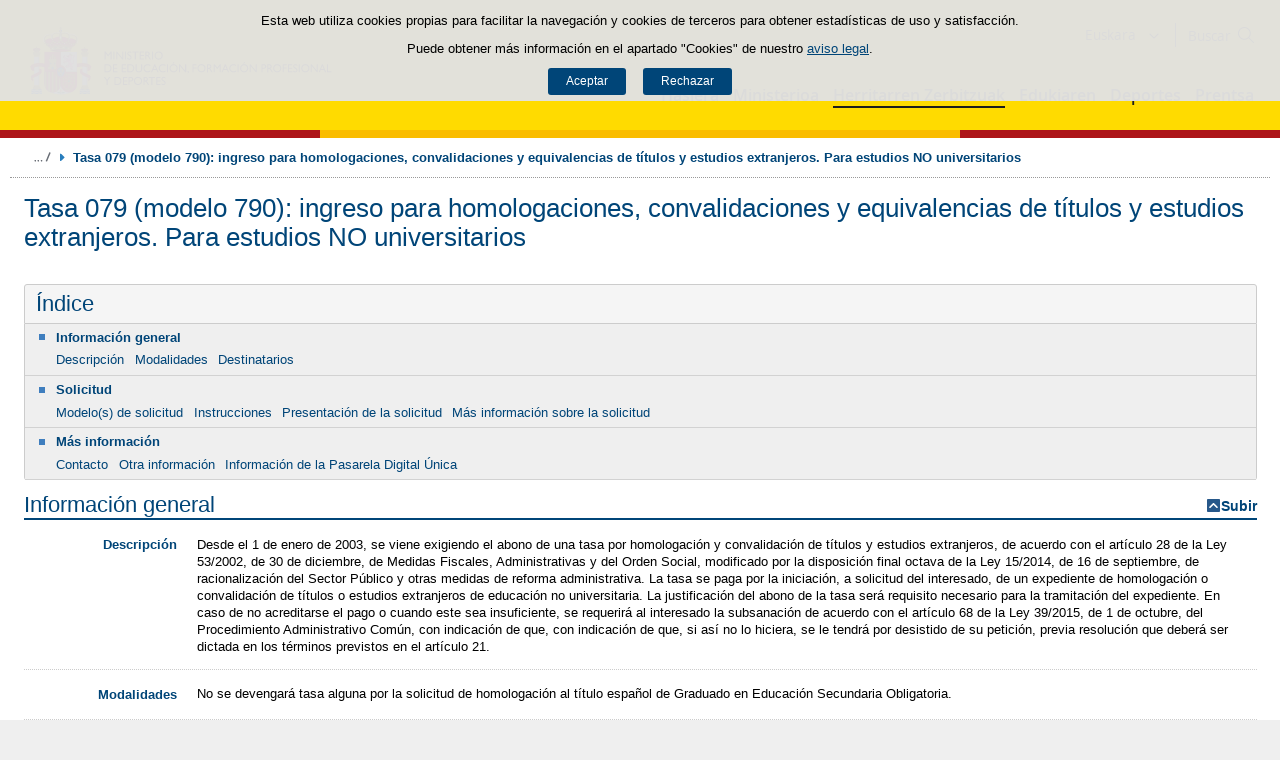

--- FILE ---
content_type: text/html;charset=UTF-8
request_url: https://www.educacionfpydeportes.gob.es/eu/servicios-al-ciudadano/catalogo/general/0/tasa-790-079-ingreso.html
body_size: 15316
content:

<!DOCTYPE html>
<html lang="eu">
	<head>
		

		<script id="head-gtm-cod">
			var codigosGTM = ["GTM-5NGDFBR","GTM-TCXGJB3","GTM-TMDZ6N6"];
						var publicInstance = true;
		</script>
		

		<title>tasa-790-079-ingreso | Ministerio de Educación, Formación Profesional y Deportes</title>

		<meta http-equiv="Content-Type" content="text/html; charset=UTF-8">
		<meta http-equiv="X-UA-Compatible" content="IE=edge" />
		
		<meta name="description" content="">
		<meta name="keywords" content="">
		<meta name="viewport" content="width=device-width, initial-scale=1.0">

		<!-- INICIO - Tarjetas de RRSS -->
		<meta property="og:type" content="website" />
		<meta property="og:title" content="tasa-790-079-ingreso" />
		<meta property="og:description" content="" />
		<meta name="twitter:card" content="summary_large_image" />
		<!-- FIN - Tarjetas RRSS -->

		 	<script>var mag_edit_Mode = false;</script>

			<link rel="stylesheet" href="/eu/.resources/templating/base/css/estructura~2025-12-12-09-05-52-000~cache.css" media="all" />
			<link rel="stylesheet" href="/eu/.resources/templating/tipografias~2025-11-03-08-40-24-000~cache.css" media="all" />
			<link rel="stylesheet" href="/eu/.resources/templating/base/css/contenido~2025-11-03-08-40-10-000~cache.css" media="all" />
			<link rel="stylesheet" href="/eu/.resources/templating/base/css/colorbox~2025-11-03-08-40-10-000~cache.css" media="all" />
			<link rel="stylesheet" href="/eu/.resources/templating/base/css/portada~2025-11-03-08-40-10-000~cache.css" media="all" />
			<link rel="stylesheet" href="/eu/.resources/templating/base/css/jquery-ui.structure.min~2025-11-03-08-40-10-000~cache.css" media="all" />
			<link rel="stylesheet" href="/eu/.resources/templating/base/css/jquery-ui.theme.min~2025-11-03-08-40-10-000~cache.css" media="all" />
			<link rel="stylesheet" href="/eu/.resources/templating/base/css/jquery-ui.min~2025-11-03-08-40-10-000~cache.css" media="all" />

			<script src="/eu/.resources/templating/base/js/jquery.min~2025-11-03-08-40-12-000~cache.js"></script>
			<script src="/eu/.resources/templating/base/js/responsive~2025-12-12-09-05-52-000~cache.js"></script>
			<script src="/eu/.resources/templating/base/js/jstarget~2025-11-03-08-40-12-000~cache.js"></script>
			<script src="/eu/.resources/templating/base/js/jquery.colorbox~2025-11-03-08-40-12-000~cache.js"></script>
			<script src="/eu/.resources/templating/base/js/jquery.slides.min~2025-11-03-08-40-12-000~cache.js"></script>
			<script src="/eu/.resources/templating/base/js/slides~2025-11-03-08-40-12-000~cache.js"></script>
			<script src="/eu/.resources/templating/base/js/datepicker~2025-11-03-08-40-12-000~cache.js"></script>
			<script src="/eu/.resources/templating/base/js/jquery-ui.min~2025-11-03-08-40-12-000~cache.js"></script>
			<script src="/eu/.resources/templating/base/js/forms~2025-11-03-08-40-12-000~cache.js"></script>
			<script src="/eu/.resources/templating/base/js/lib~2025-11-03-08-40-12-000~cache.js"></script>
			<script src="/eu/.resources/templating/base/js/js.cookie~2025-11-03-08-40-12-000~cache.js"></script>
			<script src="/eu/.resources/templating/base/js/gestion-cookies~2025-11-03-08-40-12-000~cache.js"></script>
			<script src="/eu/.resources/templating/base/js/csld~2025-11-03-08-40-12-000~cache.js"></script>
			<script src="/eu/.resources/templating/base/js/videos~2025-11-03-08-40-12-000~cache.js"></script>
			<script src="/eu/.resources/templating/base/js/educaptcha~2025-12-12-09-05-52-000~cache.js"></script>
			<script src="/eu/.resources/templating/mefp/js/cabecera~2025-12-03-09-53-22-000~cache.js"></script>

			<link rel="stylesheet" href="/eu/.resources/templating/mefp/css/tema~2025-12-03-09-53-22-000~cache.css" media="all" />
			<script src="https://foq.youreurope.europa.eu/widget/sdg-foq-widget.js"></script>

		
		

		<script async="async" src="https://insuit.net/i4tservice/insuit-app.js"></script>

		
		<!--[if lt IE 9]>
		<script>
			document.createElement("nav");
			document.createElement("header");
			document.createElement("footer");
		</script>
		<![endif]-->
	</head>
	<!--[if lte IE 7]><body class="ie7"><![endif]-->
	<!--[if lte IE 8]><body class="ie8"><![endif]-->
	<!--[if !IE]><!--><body><!--<![endif]-->

			<div class="alertaModal" role="alertdialog" aria-label="Política de cookies">
				<div class="msg cookies oculto">
					<p>Esta web utiliza cookies propias para facilitar la navegación y cookies de terceros para obtener estadísticas de uso y satisfacción.</p>
					<p>Puede obtener más información en el apartado "Cookies" de nuestro <a rel="external" href="/eu/comunes/aviso-legal.html#cookies">aviso legal</a>.</p>
					<div>
						<button type="button" id="aceptaCookies" value="Aceptar">Aceptar</button>
						<button type="button" id="rechazaCookies" value="Aceptar">Rechazar</button>
					</div>
				</div>
			</div>
		<a href="#contenedor" class="skip-link" tabindex="1">Saltar al contenido</a>
		<div id="fondo"	class=" pie-completo">
			<header>






<div id="cabecera">
	<div class="ccabecera mefp">
		<div class="logos">
			<a id="escudo" href="https://www.educacionyfp.gob.es">
				<img title="Ministerio de Educación, Formación Profesional y Deportes" alt="Escudo del Ministerio" src="/.resources/templating/mefp/img/cabecera/MEFPD.svg">
			</a>
		</div>
		<div class="lt-dcha">
			<div id="opciones">
				<div class="capa-fondo"></div>
				<div class="elementos">
					<div class="idiomas clearfix dsp-c" role="navigation" aria-label="Selector de idiomas">
														<button type="button" value="Euskara" class="dsp-b btnIdioma" id="desplegable-idiomas" aria-haspopup="listbox" aria-expanded="false">
									<span class="current-language">Euskara</span>
								</button>

						<ul class="clearfix dsp-d" role="listbox" arialabelledby="desplegable-idiomas" hidden>
							<li class="primero" role="option" > <a href="/servicios-al-ciudadano/catalogo/general/0/tasa-790-079-ingreso.html"> <span>Castellano</span> </a> </li>
							<li role="option" > <a href="/ca/servicios-al-ciudadano/catalogo/general/0/tasa-790-079-ingreso.html"> <span>Català</span> </a> </li>
							<li role="option" > <a href="/gl/servicios-al-ciudadano/catalogo/general/0/tasa-790-079-ingreso.html"> <span>Galego</span> </a> </li>
							<li class="actual" role="option" aria-selected="true"> <span>Euskara</span> </li>
							<li role="option" > <a href="/va/servicios-al-ciudadano/catalogo/general/0/tasa-790-079-ingreso.html"> <span>Valencià</span> </a> </li>
							<li role="option" > <a href="/en/servicios-al-ciudadano/catalogo/general/0/tasa-790-079-ingreso.html"> <span>English</span> </a> </li>
						</ul>
					</div>

					<div id="buscador">
						<form class="external" action="//cse.google.com/cse" id="cse-search-box" target="_blank">
							<fieldset>
								<legend class="ns">Campos de búsqueda</legend>
								<input type="hidden" name="cx" value="006043202724820927248:fcyukggtlgc ">
								<button type="button" class="btnBuscador" aria-label="Cerrar buscador"></button>
								<label for="campotexto">Buscador</label>
								<input id="campotexto" class="campotexto" placeholder="Buscar" type="text" name="q">
								<input value="" class="botonbuscar" id="boton_buscar" type="submit" aria-label="Buscar">
							</fieldset>
						</form>
					</div>
				</div>
			</div>	
			<div id="navegacion">
			    <a href="#" id="btnMenu">
					<span>Menú</span>
				</a>
				<div class="global">
					<div class="encabezado">
						<div class="idiomas clearfix dsp-c" role="navigation" aria-label="Selector de idiomas">
														<button type="button" value="Euskara" class="dsp-b btnIdioma" id="desplegable-idiomas" aria-haspopup="listbox" aria-expanded="false">
									<span class="current-language">Euskara</span>
								</button>

						<ul class="clearfix dsp-d" role="listbox" arialabelledby="desplegable-idiomas" hidden>
							<li class="primero" role="option" > <a href="/servicios-al-ciudadano/catalogo/general/0/tasa-790-079-ingreso.html"> <span>Castellano</span> </a> </li>
							<li role="option" > <a href="/ca/servicios-al-ciudadano/catalogo/general/0/tasa-790-079-ingreso.html"> <span>Català</span> </a> </li>
							<li role="option" > <a href="/gl/servicios-al-ciudadano/catalogo/general/0/tasa-790-079-ingreso.html"> <span>Galego</span> </a> </li>
							<li class="actual" role="option" aria-selected="true"> <span>Euskara</span> </li>
							<li role="option" > <a href="/va/servicios-al-ciudadano/catalogo/general/0/tasa-790-079-ingreso.html"> <span>Valencià</span> </a> </li>
							<li role="option" > <a href="/en/servicios-al-ciudadano/catalogo/general/0/tasa-790-079-ingreso.html"> <span>English</span> </a> </li>
						</ul>
					</div>

						<span class="cerrar">Cerrar</span>
					</div>
					<nav id="menu-superior" class="clearfix">
<ul class="dsp-d"><li><a href="/eu/portada.html" >Hasiera </a></li><li class="abierto"><a href="/eu/ministerio.html" >Ministerioa </a><ul><li><a href="/eu/ministerio/la-ministra.html" >La ministra </a></li><li><a href="/eu/ministerio/funciones-y-competencias.html" >Zereginak eta eskumenak </a></li><li class="abierto"><a href="/eu/ministerio/organigrama.html" >Organigrama </a><ul><li class="abierto"><a href="/eu/ministerio/organigrama/ministra.html" >Ministra de Educaci&oacute;n, Formaci&oacute;n Profesional y Deportes </a><ul><li><a href="/eu/ministerio/organigrama/ministra/gabinete-ministra.html" >Gabinete de la Ministra </a></li><li class="abierto"><a href="/eu/ministerio/organigrama/ministra/secretaria-estado-educacion.html" >Secretar&iacute;a de Estado de Educaci&oacute;n y Formaci&oacute;n Profesional </a><ul><li><a href="/eu/ministerio/organigrama/ministra/secretaria-estado-educacion/dg-evaluacion-cooperacion-territorial.html" >Direcci&oacute;n General de Evaluaci&oacute;n y Cooperaci&oacute;n Territorial </a></li><li><a href="/eu/ministerio/organigrama/ministra/secretaria-estado-educacion/dg-planificacion-gestion-educativa.html" >Direcci&oacute;n General de Planificaci&oacute;n y Gesti&oacute;n Educativa </a></li></ul></li><li><a href="https://www.csd.gob.es/test.php/es/csd/organizacion/estructura-y-equipo-directivo">Consejo Superior de Deportes </a></li><li class="abierto"><a href="/eu/ministerio/organigrama/ministra/sg-formacion-profesional.html" >Secretar&iacute;a General de Formaci&oacute;n Profesional </a><ul><li><a href="/eu/ministerio/organigrama/ministra/sg-formacion-profesional/dg-planificacion-innovacion-gestion-fp.html" >Direcci&oacute;n General de Planificaci&oacute;n, Innovaci&oacute;n y Gesti&oacute;n de la Formaci&oacute;n Profesional </a></li><li><a href="/eu/ministerio/organigrama/ministra/sg-formacion-profesional/subdirecciones-generales.html" >Subdirecciones Generales y otras unidades dependientes </a></li></ul></li><li class="abierto"><a href="/eu/ministerio/organigrama/ministra/subsecretaria.html" >Subsecretar&iacute;a </a><ul><li><a href="/eu/ministerio/organigrama/ministra/subsecretaria/secretaria-general-tecnica.html" >Secretar&iacute;a General T&eacute;cnica </a></li><li><a href="/eu/ministerio/organigrama/ministra/subsecretaria/subdirecciones-generales.html" >Subdirecciones generales y otras unidades dependientes </a></li></ul></li><li><a href="/eu/ministerio/organigrama/ministra/organismos.html" >&Oacute;rganos colegiados </a></li></ul></li></ul></li><li><a href="/eu/mc/igualdad.html" rel="external">Genero berdintasuna </a></li><li><a href="/eu/contenidos/ba/actividad-internacional/oficinas-centro-exterior.html">Acci&oacute;n educativa en el exterior </a></li></ul></li><li class="abierto miga"><a href="/eu/servicios-al-ciudadano.html" >Herritarren Zerbitzuak </a><ul><li class="abierto"><a href="/eu/servicios-al-ciudadano/atencion-ciudadano.html" >Atenci&oacute;n a la ciudadan&iacute;a </a><ul><li><a href="/eu/servicios-al-ciudadano/atencion-ciudadano/retirada-credenciales.html" >Retirada de credenciales de homologaci&oacute;n y convalidaci&oacute;n de t&iacute;tulos y estudios extranjeros no universitarios </a></li></ul></li><li><a href="/eu/servicios-al-ciudadano/informacion-administrativa.html" > Informazio administratiboa </a></li><li class="abierto"><a href="/eu/servicios-al-ciudadano/proteccion-datos.html" >Datuen babesa </a><ul><li><a href="/eu/servicios-al-ciudadano/proteccion-datos/normativa.html" >Normativa </a></li></ul></li><li class="abierto miga"><a href="/eu/servicios-al-ciudadano/catalogo.html" >Zerbitzuen katalogoa </a><ul><li class="abierto"><a href="/eu/servicios-al-ciudadano/catalogo/empleo-publico.html" >Empleo p&uacute;blico </a><ul><li class="abierto"><a href="/eu/servicios-al-ciudadano/catalogo/empleo-publico/oposiciones-y-ofertas-empleo-temporal.html" >Ofertas de empleo p&uacute;blico </a><ul><li><a href="/eu/servicios-al-ciudadano/catalogo/empleo-publico/oposiciones-y-ofertas-empleo-temporal/ofertas-empleo-fijo.html" >Oposiciones </a></li><li><a href="/eu/servicios-al-ciudadano/catalogo/empleo-publico/oposiciones-y-ofertas-empleo-temporal/ofertas-empleo-temporal.html" >Ofertas de empleo p&uacute;blico temporal </a></li></ul></li><li class="abierto"><a href="/eu/servicios-al-ciudadano/catalogo/empleo-publico/concursos-para-funcionarios-y-laborales-fijos.html" >Concursos para funcionarios y personal laboral fijo o indefinido </a><ul><li><a href="/eu/servicios-al-ciudadano/catalogo/empleo-publico/concursos-para-funcionarios-y-laborales-fijos/funcionarios-docentes-ensenanzas-no-universitarias.html" >Funcionarios docentes de ense&ntilde;anzas no universitarias </a></li><li><a href="/eu/servicios-al-ciudadano/catalogo/empleo-publico/concursos-para-funcionarios-y-laborales-fijos/profesores-religion.html" >Acceso a destino con car&aacute;cter definitivo por los profesores que imparten la ense&ntilde;anza de la religi&oacute;n, contratados con car&aacute;cter indefinido por el Ministerio </a></li><li><a href="/eu/servicios-al-ciudadano/catalogo/empleo-publico/concursos-para-funcionarios-y-laborales-fijos/concursos-funcionarios-general-especifico.html" >Concursos de traslados para personal funcionario. General y espec&iacute;fico </a></li></ul></li><li class="abierto"><a href="/eu/servicios-al-ciudadano/catalogo/empleo-publico/convocatoria-libre-designacion.html" >Convocatorias por libre designaci&oacute;n de puestos </a><ul><li><a href="/eu/servicios-al-ciudadano/catalogo/empleo-publico/convocatoria-libre-designacion/convocatoria-libre-designacion-personal-directivo.html" >Convocatorias por libre designaci&oacute;n de puestos de personal directivo  </a></li></ul></li></ul></li><li class="abierto"><a href="/eu/servicios-al-ciudadano/catalogo/estudiantes.html" >Para estudiantes </a><ul><li class="abierto"><a href="/eu/servicios-al-ciudadano/catalogo/estudiantes/becas-ayudas.html" >Becas y ayudas </a><ul><li><a href="/eu/servicios-al-ciudadano/catalogo/estudiantes/becas-ayudas/para-estudiar.html" >Para estudiar </a></li><li><a href="/eu/servicios-al-ciudadano/catalogo/estudiantes/becas-ayudas/extraescolares.html" >Actividades extraescolares </a></li><li><a href="/eu/servicios-al-ciudadano/catalogo/estudiantes/becas-ayudas/practicas-empresas-organismos.html" >Pr&aacute;cticas formativas en empresas y organismos </a></li></ul></li><li class="abierto"><a href="/eu/servicios-al-ciudadano/catalogo/estudiantes/admision-matriculacion-pruebas-acceso.html" >Admisi&oacute;n, matriculaci&oacute;n y pruebas de acceso </a><ul><li><a href="/eu/servicios-al-ciudadano/catalogo/estudiantes/admision-matriculacion-pruebas-acceso/admision-en-centros-en-exterior.html" >Admisi&oacute;n y matriculaci&oacute;n de alumnos/as en los Centros de Titularidad del Estado Espa&ntilde;ol en el exterior </a></li><li><a href="/eu/servicios-al-ciudadano/catalogo/estudiantes/admision-matriculacion-pruebas-acceso/admision-alunmos-fp-ceuta-melilla-cidead.html" >Admisi&oacute;n de alumnos/as para estudios de Formaci&oacute;n Profesional en los centros p&uacute;blicos de las ciudades de Ceuta y Melilla, as&iacute; como en el CIDEAD </a></li><li><a href="/eu/servicios-al-ciudadano/catalogo/estudiantes/admision-matriculacion-pruebas-acceso/pruebas-acceso-fp.html" >Pruebas de acceso a ciclos formativos de grado medio y grado superior en el &aacute;mbito de gesti&oacute;n del Ministerio de Educaci&oacute;n, Formaci&oacute;n Profesional y Deportes </a></li><li><a href="/eu/servicios-al-ciudadano/catalogo/estudiantes/admision-matriculacion-pruebas-acceso/adscripcion-alumnos-ceuta.html" >Adscripci&oacute;n de alumnos/as en los centros p&uacute;blicos y privados concertados de la ciudad de Ceuta </a></li><li><a href="/eu/servicios-al-ciudadano/catalogo/estudiantes/admision-matriculacion-pruebas-acceso/prueba-libre-bachiller.html" >Prueba libre para la obtenci&oacute;n del t&iacute;tulo de Bachillerato </a></li></ul></li><li><a href="/eu/servicios-al-ciudadano/catalogo/estudiantes/donde-estudiar.html" >D&oacute;nde estudiar </a></li><li class="abierto"><a href="/eu/servicios-al-ciudadano/catalogo/estudiantes/premios.html" >Premios </a><ul><li><a href="/eu/servicios-al-ciudadano/catalogo/estudiantes/premios/no-universitarios.html" >No universitarios </a></li></ul></li></ul></li><li class="abierto"><a href="/eu/servicios-al-ciudadano/catalogo/profesorado.html" >Para profesorado, investigadores y titulados </a><ul><li class="abierto"><a href="/eu/servicios-al-ciudadano/catalogo/profesorado/profesorado-no-universitario.html" >Profesorado de ense&ntilde;anzas no universitarias </a><ul><li><a href="/eu/servicios-al-ciudadano/catalogo/profesorado/profesorado-no-universitario/becas-ayudas.html" >Becas y ayudas </a></li><li><a href="/eu/servicios-al-ciudadano/catalogo/profesorado/profesorado-no-universitario/concursos-de-traslados.html" >Concursos de traslados y m&eacute;ritos de funcionarios docentes de ense&ntilde;anzas no universitarias </a></li><li><a href="/eu/servicios-al-ciudadano/catalogo/profesorado/profesorado-no-universitario/cursos-y-jornadas.html" >Cursos y jornadas </a></li><li><a href="/eu/servicios-al-ciudadano/catalogo/profesorado/profesorado-no-universitario/registro-actividades-formacion.html" >Reconocimiento, registro de actividades de formaci&oacute;n y consolidaci&oacute;n complemento espec&iacute;fico directores/as de centros docentes p&uacute;blicos </a></li><li><a href="/eu/servicios-al-ciudadano/catalogo/profesorado/profesorado-no-universitario/premios.html" >Premios </a></li><li><a href="/eu/servicios-al-ciudadano/catalogo/profesorado/profesorado-no-universitario/reconocimiento-servicios-previos.html" >Solicitud de Reconocimiento de Servicios Previos (Anexo I), Servicios Prestados, Trienios y Sexenios </a></li></ul></li><li class="abierto"><a href="/eu/servicios-al-ciudadano/catalogo/profesorado/profesorado-universitario.html" >Profesorado de ense&ntilde;anzas universitarias, investigadores y con titulaci&oacute;n universitaria </a><ul><li><a href="/eu/servicios-al-ciudadano/catalogo/profesorado/profesorado-universitario/becas-ayudas.html" >Becas y ayudas </a></li><li><a href="/eu/servicios-al-ciudadano/catalogo/profesorado/profesorado-universitario/sexenios.html" >Sexenios </a></li></ul></li><li class="abierto"><a href="/eu/servicios-al-ciudadano/catalogo/profesorado/convocatorias-para-el-extranjero.html" >Convocatorias para espa&ntilde;oles en el extranjero </a><ul><li><a href="/eu/servicios-al-ciudadano/catalogo/profesorado/convocatorias-para-el-extranjero/becas-investigacion-profesores-de-frances-embajada.html" >Becas de investigaci&oacute;n para profesores espa&ntilde;oles de franc&eacute;s, ofrecidas por la Embajada de Francia en Espa&ntilde;a </a></li></ul></li><li class="abierto"><a href="/eu/servicios-al-ciudadano/catalogo/profesorado/convocatorias-para-extranjeros.html" >Convocatorias para extranjeros </a><ul><li><a href="/eu/servicios-al-ciudadano/catalogo/profesorado/convocatorias-para-extranjeros/europrof.html" >Programa Europrof: capacitaci&oacute;n ling&uuml;&iacute;stica y pedag&oacute;gica en espa&ntilde;ol para el profesorado extranjero que ejerce en el exterior </a></li></ul></li></ul></li><li class="abierto"><a href="/eu/servicios-al-ciudadano/catalogo/centros-docentes.html" >Para centros docentes </a><ul><li class="abierto"><a href="/eu/servicios-al-ciudadano/catalogo/centros-docentes/becas-ayudas-subvenciones.html" >Becas y ayudas </a><ul><li><a href="/eu/servicios-al-ciudadano/catalogo/centros-docentes/becas-ayudas-subvenciones/no-universitarios.html" >Centros no universitarios </a></li></ul></li><li class="abierto"><a href="/eu/servicios-al-ciudadano/catalogo/centros-docentes/premios.html" >Premios </a><ul><li><a href="/eu/servicios-al-ciudadano/catalogo/centros-docentes/premios/sello-vida-saludable.html" >Distintivo de calidad de centros docentes &quot;Sello Vida Saludable&quot; </a></li><li><a href="/eu/servicios-al-ciudadano/catalogo/centros-docentes/premios/una-constitucion-para-todos.html" >Concurso Nacional  &laquo;Una Constituci&oacute;n para todos&raquo; </a></li><li><a href="/eu/servicios-al-ciudadano/catalogo/centros-docentes/premios/premios-nacionales-educacion-entidades.html" >Premios Nacionales de Educaci&oacute;n a entidades </a></li><li><a href="/eu/servicios-al-ciudadano/catalogo/centros-docentes/premios/premios-nacionales-educacion-centros-docentes.html" >Concurso Nacional de Buenas Pr&aacute;cticas en centros docentes </a></li><li><a href="/eu/servicios-al-ciudadano/catalogo/centros-docentes/premios/premios-coros-escolares.html" >Concurso Nacional de Coros Escolares en las ense&ntilde;anzas no universitarias </a></li><li><a href="/eu/servicios-al-ciudadano/catalogo/centros-docentes/premios/buenas-practicas-entidades.html" >Concurso Nacional de Buenas Pr&aacute;cticas de entidades </a></li><li><a href="/eu/servicios-al-ciudadano/catalogo/centros-docentes/premios/premios-alianza-steam.html" >Premios Alianza STEAM </a></li><li><a href="/eu/servicios-al-ciudadano/catalogo/centros-docentes/premios/premios-club-lectura.html" >Premios a Planes de Lectura escolares </a></li><li><a href="/eu/servicios-al-ciudadano/catalogo/centros-docentes/premios/premios-bienestar-emocional.html" >Premios de bienestar emocional en el &aacute;mbito educativo </a></li><li><a href="/eu/servicios-al-ciudadano/catalogo/centros-docentes/premios/reconocimiento-centros-sostenibles.html" >Reconocimiento a Centros Educativos Sostenibles </a></li><li><a href="/eu/servicios-al-ciudadano/catalogo/centros-docentes/premios/premios-irene.html" >Premios Irene </a></li><li><a href="/eu/servicios-al-ciudadano/catalogo/centros-docentes/premios/concurso-nacional-vivir-sentir-contar-demo50.html" >Concurso Escolar Nacional &laquo;Vivir, Sentir y Contar la Democracia: Espa&ntilde;a en libertad. 50 a&ntilde;os </a></li><li><a href="/eu/servicios-al-ciudadano/catalogo/centros-docentes/premios/libreria-premios-miguel-hernandez.html" >Resoluciones de a&ntilde;os anteriores </a></li></ul></li><li class="abierto"><a href="/eu/servicios-al-ciudadano/catalogo/centros-docentes/servicios-generales.html" >Servicios generales </a><ul><li><a href="/eu/servicios-al-ciudadano/catalogo/centros-docentes/servicios-generales/centros-privados-autorizacion-apertura.html" >Autorizaci&oacute;n de apertura y funcionamiento de Centros Privados. </a></li><li><a href="/eu/servicios-al-ciudadano/catalogo/centros-docentes/servicios-generales/centros-privados-modificacion-autorizacion.html" >Modificaciones de la autorizaci&oacute;n de centros docentes privados. </a></li><li><a href="/eu/servicios-al-ciudadano/catalogo/centros-docentes/servicios-generales/centros-privados-extincion-autorizacion.html" >Extinci&oacute;n de la autorizaci&oacute;n de centros docentes privados. </a></li><li><a href="/eu/servicios-al-ciudadano/catalogo/centros-docentes/servicios-generales/centros-privados-conciertos-renovacion-cuatrienal.html" >Renovaci&oacute;n de los conciertos educativos. </a></li><li><a href="/eu/servicios-al-ciudadano/catalogo/centros-docentes/servicios-generales/centros-privados-conciertos-modificaciones-anuales.html" >Modificaciones anuales de los conciertos. </a></li><li><a href="/eu/servicios-al-ciudadano/catalogo/centros-docentes/servicios-generales/red-estatal-centros.html" >Red Estatal de Centros de Capacitaci&oacute;n Digital en entidades locales </a></li></ul></li></ul></li><li class="abierto"><a href="/eu/servicios-al-ciudadano/catalogo/organizaciones-fundaciones-empresas.html" >Para organizaciones, fundaciones y empresas </a><ul><li class="abierto"><a href="/eu/servicios-al-ciudadano/catalogo/organizaciones-fundaciones-empresas/ayudas-subvenciones.html" >Ayudas y subvenciones </a><ul><li><a href="/eu/servicios-al-ciudadano/catalogo/organizaciones-fundaciones-empresas/ayudas-subvenciones/subvenciones-acciones-formativas-cncp-estatal.html" >Subvenciones para la financiaci&oacute;n de acciones formativas vinculadas al Cat&aacute;logo Nacional de Cualificaciones Profesionales de &aacute;mbito estatal, dirigidas a personas trabajadoras </a></li><li><a href="/eu/servicios-al-ciudadano/catalogo/organizaciones-fundaciones-empresas/ayudas-subvenciones/subvenciones-acciones-formativas-transporte.html" >Subvenciones acciones formativas transporte y log&iacute;stica </a></li><li><a href="/eu/servicios-al-ciudadano/catalogo/organizaciones-fundaciones-empresas/ayudas-subvenciones/compensacion-desigualdades-ceuta-melilla.html" >Subvenciones para actividades de compensaci&oacute;n de desigualdades Ceuta y Melilla </a></li><li><a href="/eu/servicios-al-ciudadano/catalogo/organizaciones-fundaciones-empresas/ayudas-subvenciones/ayudas-fomento-negociacion-colectiva.html" >Ayudas destinadas a fomentar la negociaci&oacute;n colectiva en el &aacute;mbito de la ense&ntilde;anza privada sostenida total o parcialmente con fondos p&uacute;blicos </a></li><li><a href="/eu/servicios-al-ciudadano/catalogo/organizaciones-fundaciones-empresas/ayudas-subvenciones/compensacion-desigualdades-educacion.html" >Subvenciones a entidades para compensaci&oacute;n de desigualdades en educaci&oacute;n </a></li><li><a href="/eu/servicios-al-ciudadano/catalogo/organizaciones-fundaciones-empresas/ayudas-subvenciones/adultos-necesidades-educativas-especiales.html" >Subvenciones para la atenci&oacute;n educativa de personas adultas con necesidades educativas especiales </a></li><li><a href="/eu/servicios-al-ciudadano/catalogo/organizaciones-fundaciones-empresas/ayudas-subvenciones/tic-alumnado-necesidades-educativas-especiales.html" >Subvenciones uso Tecnolog&iacute;as de la Informaci&oacute;n y de la Comunicaci&oacute;n para alumnado con necesidades educativas especiales </a></li><li><a href="/eu/servicios-al-ciudadano/catalogo/organizaciones-fundaciones-empresas/ayudas-subvenciones/formacion-poblacion-activa-recualificacion.html" >Ayudas para la formaci&oacute;n de cualificaci&oacute;n y recualificaci&oacute;n de la poblaci&oacute;n activa, vinculada prioritariamente a cualificaciones profesionales en sectores estrat&eacute;gicos y mejora de las capacidades para la transici&oacute;n ecol&oacute;gica, destinada a empresas, asociaciones empresariales y entidades sin &aacute;nimo lucro </a></li><li><a href="/eu/servicios-al-ciudadano/catalogo/organizaciones-fundaciones-empresas/ayudas-subvenciones/acciones-formativas-personas-trabajadoras.html" >Subvenciones para la financiaci&oacute;n de acciones formativas vinculadas al Cat&aacute;logo Nacional de Cualificaciones Profesionales de &aacute;mbito estatal, dirigidas a personas trabajadoras </a></li><li><a href="/eu/servicios-al-ciudadano/catalogo/organizaciones-fundaciones-empresas/ayudas-subvenciones/programas-formativos-colectivos-necesidades-especificas.html" >Subvenciones para el desarrollo de otros programas formativos en el &aacute;mbito de la Formaci&oacute;n Profesional en las Ciudades Aut&oacute;nomas de Ceuta y Melilla </a></li><li><a href="/eu/servicios-al-ciudadano/catalogo/organizaciones-fundaciones-empresas/ayudas-subvenciones/subvenciones-empresas-circenses.html" >Subvenciones a empresas circenses </a></li><li><a href="/eu/servicios-al-ciudadano/catalogo/organizaciones-fundaciones-empresas/ayudas-subvenciones/aula-mentor-creacion.html" >Ayudas a la creaci&oacute;n de Aulas Mentor en el marco del Programa de formaci&oacute;n abierta &quot;Aula Mentor&quot; </a></li><li><a href="/eu/servicios-al-ciudadano/catalogo/organizaciones-fundaciones-empresas/ayudas-subvenciones/subvenciones-sindicatos-profesorado-no-universitario.html" >Subvenciones a organizaciones sindicales docentes de la escuela p&uacute;blica no universitaria </a></li><li><a href="/eu/servicios-al-ciudadano/catalogo/organizaciones-fundaciones-empresas/ayudas-subvenciones/federaciones-padres-madres-alumnos.html" >Ayudas destinadas a las Confederaciones y Federaciones de Asociaciones de Madres y Padres de alumnos </a></li><li><a href="/eu/servicios-al-ciudadano/catalogo/organizaciones-fundaciones-empresas/ayudas-subvenciones/subvencion-corporacion-rtve-aventura-saber.html" >Subvenci&oacute;n a la Corporaci&oacute;n de Radio y Televisi&oacute;n Espa&ntilde;ola, S.A. para la emisi&oacute;n de &quot;La aventura del saber&quot; </a></li><li><a href="/eu/servicios-al-ciudadano/catalogo/organizaciones-fundaciones-empresas/ayudas-subvenciones/subvencion-corporacion-rtve-aprendermos-clan.html" >Subvenci&oacute;n a la Corporaci&oacute;n de Radio y Televisi&oacute;n Espa&ntilde;ola, S.A. para la emisi&oacute;n de &quot;Aprendemos en Clan&quot; </a></li><li><a href="/eu/servicios-al-ciudadano/catalogo/organizaciones-fundaciones-empresas/ayudas-subvenciones/plan-trabajo-anual.html" >Plan de Trabajo Anual de los Centros de Referencia Nacional en el &aacute;mbito de la Formaci&oacute;n Profesional. </a></li><li><a href="/eu/servicios-al-ciudadano/catalogo/organizaciones-fundaciones-empresas/ayudas-subvenciones/concesion-directa-subvenciones-see.html" >Concesi&oacute;n directa de diversas subvenciones en el &aacute;mbito de la Secretar&iacute;a de Estado de Educaci&oacute;n del Ministerio de Educaci&oacute;n, Formaci&oacute;n Profesional y Deportes </a></li></ul></li><li class="abierto"><a href="/eu/servicios-al-ciudadano/catalogo/organizaciones-fundaciones-empresas/organizaciones.html" >Asociaciones </a><ul><li><a href="/eu/servicios-al-ciudadano/catalogo/organizaciones-fundaciones-empresas/organizaciones/establecimiento-convenios-con-entidades.html" >Establecimiento de convenios entre el Ministerio y las entidades colaboradoras  </a></li><li><a href="/eu/servicios-al-ciudadano/catalogo/organizaciones-fundaciones-empresas/organizaciones/renovacion-convenios-plan-formacion.html" >Presentaci&oacute;n de Planes de Formaci&oacute;n  </a></li><li><a href="/eu/servicios-al-ciudadano/catalogo/organizaciones-fundaciones-empresas/organizaciones/reconocimiento-por-resolucion.html" >Solicitud de reconocimiento de actividades de formaci&oacute;n permanente por resoluci&oacute;n </a></li><li><a href="/eu/servicios-al-ciudadano/catalogo/organizaciones-fundaciones-empresas/organizaciones/convenio-instituciones-penitenciarias.html" >Gesti&oacute;n de acciones formativas de certificados profesionales en el marco del convenio entre el Ministerio de Educaci&oacute;n, Formaci&oacute;n Profesional y Deportes, y la Entidad Estatal de Derecho P&uacute;blico Trabajo Penitenciario y Formaci&oacute;n para el Empleo para el desarrollo de las acciones de formaci&oacute;n profesional para el empleo de las personas en situaci&oacute;n de privaci&oacute;n de libertad </a></li><li><a href="/eu/servicios-al-ciudadano/catalogo/organizaciones-fundaciones-empresas/organizaciones/convenio-ministerio-defensa.html" >Gesti&oacute;n de acciones formativas de Certificados Profesionales en el marco del Acuerdo entre el Ministerio de Educaci&oacute;n, Formaci&oacute;n Profesional y Deportes y el Ministerio de Defensa para la formaci&oacute;n profesional y el empleo de los militares de tropa y mariner&iacute;a </a></li></ul></li><li class="abierto"><a href="/eu/servicios-al-ciudadano/catalogo/organizaciones-fundaciones-empresas/empresas.html" >Empresas </a><ul><li><a href="/eu/servicios-al-ciudadano/catalogo/organizaciones-fundaciones-empresas/empresas/reconocimiento-acreditacion-proyectos-fp.html" >Reconocimiento y expedici&oacute;n de acreditaci&oacute;n de proyectos de inter&eacute;s singular para la formaci&oacute;n profesional elaborados y presentados por las empresas, organismos y entidades. </a></li><li><a href="/eu/servicios-al-ciudadano/catalogo/organizaciones-fundaciones-empresas/empresas/inclusion-recursos-formato-digital-catalogo-general-pago.html" >Recursos digitales en el &ldquo;Cat&aacute;logo de Recursos Educativos de pago: Punto Neutro </a></li><li><a href="/eu/servicios-al-ciudadano/catalogo/organizaciones-fundaciones-empresas/empresas/convocatoria-editores-desarrolladores-contenidos-digitales-catalogo-general-pago.html" >Convocatoria para su inclusi&oacute;n en el Cat&aacute;logo General de Recursos Educativos de Pago: Punto Neutro </a></li></ul></li></ul></li><li class="abierto"><a href="/eu/servicios-al-ciudadano/catalogo/varios.html" >Quejas y sugerencias, consulta electr&oacute;nica, publicaciones, verificaci&oacute;n de documentos y protecci&oacute;n de datos </a><ul><li><a href="/eu/servicios-al-ciudadano/catalogo/varios/quejas-sugerencias.html" >Quejas y sugerencias  </a></li><li><a href="/eu/servicios-al-ciudadano/catalogo/varios/informacion-y-consultas-electronicas.html" >Consulta electr&oacute;nica </a></li><li><a href="/eu/servicios-al-ciudadano/catalogo/varios/comercio-electronico-publicaciones.html" >Comercio electr&oacute;nico de publicaciones </a></li><li><a href="/eu/servicios-al-ciudadano/catalogo/varios/comprobacion-documentos-csv.html" >Verificaci&oacute;n de documentos con c&oacute;digo seguro (CSV) </a></li><li><a href="/eu/servicios-al-ciudadano/catalogo/varios/proteccion-datos.html" >Ejercicio de los derechos de protecci&oacute;n de datos personales </a></li></ul></li><li class="abierto"><a href="/eu/servicios-al-ciudadano/catalogo/recursos-reclamaciones-revision.html" >Recursos, reclamaciones y revisi&oacute;n de actos </a><ul><li><a href="/eu/servicios-al-ciudadano/catalogo/recursos-reclamaciones-revision/reclamacion-responsabilidad-patrimonial.html" >Responsabilidad patrimonial </a></li><li><a href="/eu/servicios-al-ciudadano/catalogo/recursos-reclamaciones-revision/recurso-alzada.html" >Recurso de alzada </a></li><li><a href="/eu/servicios-al-ciudadano/catalogo/recursos-reclamaciones-revision/recurso-extraordinario-revision.html" >Recurso extraordinario de revisi&oacute;n. </a></li><li><a href="/eu/servicios-al-ciudadano/catalogo/recursos-reclamaciones-revision/recurso-potestativo-reposicion.html" >Recurso potestativo de reposici&oacute;n </a></li><li><a href="/eu/servicios-al-ciudadano/catalogo/recursos-reclamaciones-revision/revision-disposiciones-actos-nulos.html" >Revisi&oacute;n de disposiciones y actos nulos </a></li><li><a href="/eu/servicios-al-ciudadano/catalogo/recursos-reclamaciones-revision/derecho-peticion.html" >Derecho de petici&oacute;n </a></li></ul></li></ul></li><li><a href="/eu/servicios-al-ciudadano/registros.html" >Erregistroak </a></li><li><a href="https://sede.educacion.gob.es/portada.html">Egoitza elektronikoa  </a></li><li><a href="/eu/servicios-al-ciudadano/becas-ayudas.html" >Bekak, laguntzak, diru-laguntzak eta sariak </a></li><li class="abierto"><a href="/eu/servicios-al-ciudadano/archivo-central.html" >Fitxategi nagusia </a><ul><li class="abierto"><a href="/eu/servicios-al-ciudadano/archivo-central/presentacion.html" >Presentaci&oacute;n </a><ul><li><a href="/eu/servicios-al-ciudadano/archivo-central/presentacion/historia.html" >Historia </a></li><li><a href="/eu/servicios-al-ciudadano/archivo-central/presentacion/edificio.html" >Edificio </a></li></ul></li><li class="abierto"><a href="/eu/servicios-al-ciudadano/archivo-central/servicios.html" >Servicios </a><ul><li><a href="/eu/servicios-al-ciudadano/archivo-central/servicios/consulta.html" >Consultas </a></li><li><a href="/eu/servicios-al-ciudadano/archivo-central/servicios/servicio-reprografia.html" >Reproducci&oacute;n de documentaci&oacute;n </a></li><li><a href="/eu/servicios-al-ciudadano/archivo-central/servicios/cita-documentos.html" >Utilizaci&oacute;n de las reproducciones de documentos de archivo </a></li><li><a href="/eu/servicios-al-ciudadano/archivo-central/servicios/visitas-guiadas.html" >Visitas guiadas </a></li></ul></li><li><a href="/eu/servicios-al-ciudadano/archivo-central/cuadro-clasificacion-fondos.html" >Cuadro de clasificaci&oacute;n </a></li><li class="abierto"><a href="/eu/servicios-al-ciudadano/archivo-central/materiales-historia-educacion.html" >Materiales para la historia de la educaci&oacute;n </a><ul><li><a href="/eu/servicios-al-ciudadano/archivo-central/materiales-historia-educacion/siglo-xix-1.html" >El siglo XIX: de la Direcci&oacute;n General de Estudios al Ministerio de Comercio, Instrucci&oacute;n y Obras P&uacute;blicas (1812-1847) </a></li><li><a href="/eu/servicios-al-ciudadano/archivo-central/materiales-historia-educacion/siglo-xix-2.html" >Segunda mitad del siglo XIX </a></li><li><a href="/eu/servicios-al-ciudadano/archivo-central/materiales-historia-educacion/siglo-xx.html" >Siglo XX: El Ministerio de Educaci&oacute;n hasta finales de la Guerra Civil (1900-1939) </a></li><li><a href="/eu/servicios-al-ciudadano/archivo-central/materiales-historia-educacion/bibliografia.html" >Bibliograf&iacute;a </a></li><li><a href="/eu/servicios-al-ciudadano/archivo-central/materiales-historia-educacion/enlaces-recomendados.html" >Enlaces recomendados </a></li><li><a href="/eu/servicios-al-ciudadano/archivo-central/materiales-historia-educacion/dg-archivos-y-bibliotecas.html" >Direcci&oacute;n General de Archivos y Bibliotecas </a></li><li class="abierto"><a href="/eu/servicios-al-ciudadano/archivo-central/materiales-historia-educacion/formacion-profesional.html" >Formaci&oacute;n Profesional </a><ul><li><a href="/eu/servicios-al-ciudadano/archivo-central/materiales-historia-educacion/formacion-profesional/educacion-profesional.html" >Educaci&oacute;n Profesional </a></li><li><a href="/eu/servicios-al-ciudadano/archivo-central/materiales-historia-educacion/formacion-profesional/escuela-central-artes-y-oficios.html" >La Escuela Central de Artes y Oficios </a></li><li><a href="/eu/servicios-al-ciudadano/archivo-central/materiales-historia-educacion/formacion-profesional/periodo-1900-1936.html" >Periodo 1900-1936 </a></li></ul></li></ul></li><li class="abierto"><a href="/eu/servicios-al-ciudadano/archivo-central/exposiciones-virtuales.html" >Exposiciones virtuales </a><ul><li><a href="/eu/servicios-al-ciudadano/archivo-central/exposiciones-virtuales/mision-cultural-aliste.html" >Misi&oacute;n Cultural en Campo de Aliste (Zamora) </a></li><li class="abierto"><a href="/eu/servicios-al-ciudadano/archivo-central/exposiciones-virtuales/mision-cultural-viana-del-bollo.html" >Misi&oacute;n Cultural en Viana do Bolo (Ourense) </a><ul><li><a href="/eu/servicios-al-ciudadano/archivo-central/exposiciones-virtuales/mision-cultural-viana-del-bollo/memoria-grafica-de-viana.html" >Memoria gr&aacute;fica de la Misi&oacute;n Cultural en Viana do Bolo (Ourense) </a></li></ul></li><li><a href="/eu/servicios-al-ciudadano/archivo-central/exposiciones-virtuales/mision-cultural-madrid.html" >Misi&oacute;n Cultural en Madrid </a></li><li><a href="/eu/servicios-al-ciudadano/archivo-central/exposiciones-virtuales/memoria.html" >Memoria del Patronato del Archivo Hist&oacute;rico Nacional. A&ntilde;o 1946 </a></li><li><a href="/eu/servicios-al-ciudadano/archivo-central/exposiciones-virtuales/mision-cultural-campo-gibraltar.html" >Misi&oacute;n Cultural en Campo de Gibraltar (C&aacute;diz) </a></li><li><a href="/eu/servicios-al-ciudadano/archivo-central/exposiciones-virtuales/mision-cultura-cadiz.html" >Misi&oacute;n Cultural en C&aacute;diz </a></li><li><a href="/eu/servicios-al-ciudadano/archivo-central/exposiciones-virtuales/mision-venta-cardenas.html" >Misi&oacute;n Cultural en Venta de C&aacute;rdenas (Ciudad Real) </a></li><li><a href="/eu/servicios-al-ciudadano/archivo-central/exposiciones-virtuales/mision-la-chanca.html" >Misi&oacute;n Cultural en La Chanca (Almer&iacute;a) </a></li><li><a href="/eu/servicios-al-ciudadano/archivo-central/exposiciones-virtuales/arreglo-escolar.html" >Arreglo escolar de la provincia de Castell&oacute;n </a></li></ul></li></ul></li><li class="abierto"><a href="/eu/servicios-al-ciudadano/publicaciones-biblioteca.html" >Argitalpenak eta Liburutegiak </a><ul><li><a href="/eu/servicios-al-ciudadano/publicaciones-biblioteca/boletin-oficial.html" >Bolet&iacute;n oficial </a></li><li><a href="/eu/servicios-al-ciudadano/publicaciones-biblioteca/distribuidoras.html" >Distribuidoras </a></li><li><a href="/eu/servicios-al-ciudadano/publicaciones-biblioteca/punto-venta.html" >Puntos de venta </a></li><li><a href="/eu/servicios-al-ciudadano/publicaciones-biblioteca/licencia-pago-por-uso.html" >Licencia de pago por uso </a></li><li><a href="/eu/servicios-al-ciudadano/publicaciones-biblioteca/biblioteca.html" >Inicio </a></li><li><a href="/eu/servicios-al-ciudadano/publicaciones-biblioteca/programas-editoriales.html" >Programas editoriales </a></li></ul></li><li class="abierto"><a href="/eu/servicios-al-ciudadano/estadisticas.html" >Estatistikak </a><ul><li><a href="/eu/servicios-al-ciudadano/estadisticas/ultimas.html" >&Uacute;ltimas estad&iacute;sticas publicadas </a></li><li class="abierto"><a href="/eu/servicios-al-ciudadano/estadisticas/no-universitaria.html" >Ense&ntilde;anzas no universitarias </a><ul><li class="abierto"><a href="/eu/servicios-al-ciudadano/estadisticas/no-universitaria/alumnado.html" >Alumnado </a><ul><li><a href="/eu/servicios-al-ciudadano/estadisticas/no-universitaria/alumnado/matriculado.html" >Alumnado matriculado </a></li><li><a href="/eu/servicios-al-ciudadano/estadisticas/no-universitaria/alumnado/resultados.html" >Resultados acad&eacute;micos </a></li><li><a href="/eu/servicios-al-ciudadano/estadisticas/no-universitaria/alumnado/fp.html" >Formaci&oacute;n Profesional </a></li><li><a href="/eu/servicios-al-ciudadano/estadisticas/no-universitaria/alumnado/lenextran.html" >Lenguas extranjeras </a></li><li><a href="/eu/servicios-al-ciudadano/estadisticas/no-universitaria/alumnado/apoyo.html" >Necesidades de apoyo educativo </a></li><li><a href="/eu/servicios-al-ciudadano/estadisticas/no-universitaria/alumnado/segui-bach.html" >Seguimiento educativo del Bachillerato </a></li></ul></li><li class="abierto"><a href="/eu/servicios-al-ciudadano/estadisticas/no-universitaria/profesorado.html" >Profesorado y otro personal </a><ul><li><a href="/eu/servicios-al-ciudadano/estadisticas/no-universitaria/profesorado/estadistica.html" >Profesorado y otro personal </a></li><li><a href="/eu/servicios-al-ciudadano/estadisticas/no-universitaria/profesorado/movilidad.html" >Movilidad del profesorado </a></li></ul></li><li class="abierto"><a href="/eu/servicios-al-ciudadano/estadisticas/no-universitaria/centros.html" >Centros </a><ul><li><a href="/eu/servicios-al-ciudadano/estadisticas/no-universitaria/centros/centrosyunid.html" >Centros y servicios educativos </a></li><li><a href="/eu/servicios-al-ciudadano/estadisticas/no-universitaria/centros/tic.html" >Tecnolog&iacute;a de la informaci&oacute;n y la comunicaci&oacute;n  </a></li><li><a href="/eu/servicios-al-ciudadano/estadisticas/no-universitaria/centros/bibliotecas.html" >Bibliotecas escolares </a></li></ul></li></ul></li><li><a href="/eu/servicios-al-ciudadano/estadisticas/fp.html" >Formaci&oacute;n Profesional </a></li><li><a href="https://www.universidades.gob.es/catalogo-de-datos/">Estatistikak eta Txostenak </a></li><li class="abierto"><a href="/eu/servicios-al-ciudadano/estadisticas/economicas.html" >Recursos econ&oacute;micos </a><ul><li class="abierto"><a href="/eu/servicios-al-ciudadano/estadisticas/economicas/gasto.html" >Gasto p&uacute;blico en educaci&oacute;n </a><ul><li><a href="/eu/servicios-al-ciudadano/estadisticas/economicas/gasto/2023.html" >A&ntilde;o 2023 </a></li><li><a href="/eu/servicios-al-ciudadano/estadisticas/economicas/gasto/series.html" >Principales series (1992 a 2023) </a></li><li><a href="/eu/servicios-al-ciudadano/estadisticas/economicas/gasto/anteriores.html" >A&ntilde;os anteriores (1999 a 2022) </a></li></ul></li><li class="abierto"><a href="/eu/servicios-al-ciudadano/estadisticas/economicas/becas.html" >Becas y ayudas al estudio </a><ul><li><a href="/eu/servicios-al-ciudadano/estadisticas/economicas/becas/2023-2024.html" >Curso 2023-2024 </a></li><li><a href="/eu/servicios-al-ciudadano/estadisticas/economicas/becas/2022-2023.html" >Curso 2022-2023 </a></li><li><a href="/eu/servicios-al-ciudadano/estadisticas/economicas/becas/2021-2022.html" >Curso 2021-2022 </a></li><li><a href="/eu/servicios-al-ciudadano/estadisticas/economicas/becas/2020-2021.html" >Curso 2020-2021  </a></li><li><a href="/eu/servicios-al-ciudadano/estadisticas/economicas/becas/2019-2020.html" >Curso 2019-2020 </a></li><li><a href="/eu/servicios-al-ciudadano/estadisticas/economicas/becas/2018-2019.html" >Curso 2018-2019 </a></li><li><a href="/eu/servicios-al-ciudadano/estadisticas/economicas/becas/2017-2018.html" >Curso 2017-2018 </a></li><li><a href="/eu/servicios-al-ciudadano/estadisticas/economicas/becas/2016-2017.html" >Curso 2016-2017 </a></li><li><a href="/eu/servicios-al-ciudadano/estadisticas/economicas/becas/2015-2016.html" >Curso 2015-2016 </a></li><li><a href="/eu/servicios-al-ciudadano/estadisticas/economicas/becas/2014-2015.html" >Curso 2014-2015 </a></li><li><a href="/eu/servicios-al-ciudadano/estadisticas/economicas/becas/2013-2014.html" >Curso 2013-2014 </a></li><li><a href="/eu/servicios-al-ciudadano/estadisticas/economicas/becas/2012-2013.html" >Curso 2012-2013 </a></li><li><a href="/eu/servicios-al-ciudadano/estadisticas/economicas/becas/2011-2012.html" >Curso 2011-2012 </a></li><li><a href="/eu/servicios-al-ciudadano/estadisticas/economicas/becas/2010-2011.html" >Curso 2010-2011 </a></li><li><a href="/eu/servicios-al-ciudadano/estadisticas/economicas/becas/2009-2010.html" >Curso 2009-2010 </a></li><li><a href="/eu/servicios-al-ciudadano/estadisticas/economicas/becas/2008-2009.html" >Curso 2008-2009 </a></li><li><a href="/eu/servicios-al-ciudadano/estadisticas/economicas/becas/2007-2008.html" >Curso 2007-2008 </a></li><li><a href="/eu/servicios-al-ciudadano/estadisticas/economicas/becas/2006-2007.html" >Curso 2006-2007 </a></li><li><a href="/eu/servicios-al-ciudadano/estadisticas/economicas/becas/2005-2006.html" >Curso 2005-2006 </a></li><li><a href="/eu/servicios-al-ciudadano/estadisticas/economicas/becas/2004-2005.html" >Curso 2004-2005 </a></li><li><a href="/eu/servicios-al-ciudadano/estadisticas/economicas/becas/2003-2004.html" >Curso 2003-2004 </a></li><li><a href="/eu/servicios-al-ciudadano/estadisticas/economicas/becas/2002-2003.html" >Curso 2002-2003 </a></li><li><a href="/eu/servicios-al-ciudadano/estadisticas/economicas/becas/2001-2002.html" >Curso 2001-2002 </a></li><li><a href="/eu/servicios-al-ciudadano/estadisticas/economicas/becas/2000-2001.html" >Curso 2000-2001 </a></li><li><a href="/eu/servicios-al-ciudadano/estadisticas/economicas/becas/1999-2000.html" >Curso 1999-2000 </a></li></ul></li></ul></li><li class="abierto"><a href="/eu/servicios-al-ciudadano/estadisticas/exterior.html" >Relaci&oacute;n con el exterior </a><ul><li><a href="/eu/servicios-al-ciudadano/estadisticas/exterior/accion.html" >Acci&oacute;n educativa en el exterior </a></li><li class="abierto"><a href="/eu/servicios-al-ciudadano/estadisticas/exterior/programas.html" >Programas educativos europeos. Erasmus+ </a><ul><li><a href="/eu/servicios-al-ciudadano/estadisticas/exterior/programas/superior.html" >Educaci&oacute;n Superior </a></li><li><a href="/eu/servicios-al-ciudadano/estadisticas/exterior/programas/profesional.html" >Formaci&oacute;n Profesional </a></li><li><a href="/eu/servicios-al-ciudadano/estadisticas/exterior/programas/escolar.html" >Educaci&oacute;n Escolar </a></li><li><a href="/eu/servicios-al-ciudadano/estadisticas/exterior/programas/adultos.html" >Educaci&oacute;n de personas adultas </a></li></ul></li></ul></li><li class="abierto"><a href="/eu/servicios-al-ciudadano/estadisticas/laborales.html" >Formaci&oacute;n, mercado laboral y abandono educativo-formativo </a><ul><li><a href="/eu/servicios-al-ciudadano/estadisticas/laborales/epa.html" >Nivel de formaci&oacute;n, Formaci&oacute;n permanente y Abandono: Explotaci&oacute;n de las variables educativas de la Encuesta de Poblaci&oacute;n Activa </a></li><li><a href="/eu/servicios-al-ciudadano/estadisticas/laborales/insercion.html" >Inserci&oacute;n laboral de las personas graduadas en ense&ntilde;anzas de Formaci&oacute;n Profesional </a></li><li><a href="/eu/servicios-al-ciudadano/estadisticas/laborales/seguimiento.html" >Seguimiento educativo posterior de las personas graduadas en Formaci&oacute;n Profesional </a></li><li><a href="/eu/servicios-al-ciudadano/estadisticas/laborales/piaac.html" >Programa de Evaluaci&oacute;n de Competencias de Adultos (PIAAC de la OCDE) </a></li><li><a href="/eu/servicios-al-ciudadano/estadisticas/laborales/permanente.html" >Formaci&oacute;n a lo largo de la vida  </a></li><li class="abierto"><a href="/eu/servicios-al-ciudadano/estadisticas/laborales/transicion.html" >Transici&oacute;n educativo-formativa </a><ul><li><a href="/eu/servicios-al-ciudadano/estadisticas/laborales/transicion/encuesta-2005.html" >Encuesta. A&ntilde;o 2005 </a></li></ul></li></ul></li><li class="abierto"><a href="/eu/servicios-al-ciudadano/estadisticas/indicadores.html" >Indicadores y publicaciones de s&iacute;ntesis </a><ul><li><a href="/eu/servicios-al-ciudadano/estadisticas/indicadores/datos-cifras.html" >Datos y cifras curso escolar  </a></li><li><a href="https://www.universidades.gob.es/publicaciones-e-informes/" rel="external">Datos y cifras del Sistema Universitario espa&ntilde;ol </a></li><li class="abierto"><a href="/eu/servicios-al-ciudadano/estadisticas/indicadores/cifras-educacion-espana.html" >Las cifras de la educaci&oacute;n en Espa&ntilde;a </a><ul><li><a href="/eu/servicios-al-ciudadano/estadisticas/indicadores/cifras-educacion-espana/2023-2024.html" >Curso 2023-2024 (Edici&oacute;n 2026) </a></li><li><a href="/eu/servicios-al-ciudadano/estadisticas/indicadores/cifras-educacion-espana/2022-2023.html" >Curso 2022-2023 (Edici&oacute;n 2025) </a></li><li><a href="/eu/servicios-al-ciudadano/estadisticas/indicadores/cifras-educacion-espana/2021-2022.html" >Curso 2021-2022 (Edici&oacute;n 2024) </a></li><li><a href="/eu/servicios-al-ciudadano/estadisticas/indicadores/cifras-educacion-espana/2020-2021.html" >Curso 2020-2021 (Edici&oacute;n 2023) </a></li><li><a href="/eu/servicios-al-ciudadano/estadisticas/indicadores/cifras-educacion-espana/2019-2020.html" >Curso 2019-2020 (Edici&oacute;n 2022) </a></li><li><a href="/eu/servicios-al-ciudadano/estadisticas/indicadores/cifras-educacion-espana/2018-2019.html" >Curso 2018-2019 (Edici&oacute;n 2021) </a></li><li><a href="/eu/servicios-al-ciudadano/estadisticas/indicadores/cifras-educacion-espana/2017-2018.html" >Curso 2017-2018 (Edici&oacute;n 2020) </a></li><li><a href="/eu/servicios-al-ciudadano/estadisticas/indicadores/cifras-educacion-espana/2016-2017.html" >Curso 2016-2017 (Edici&oacute;n 2019) </a></li><li><a href="/eu/servicios-al-ciudadano/estadisticas/indicadores/cifras-educacion-espana/2015-2016.html" >Curso 2015-2016 (Edici&oacute;n 2018) </a></li><li><a href="/eu/servicios-al-ciudadano/estadisticas/indicadores/cifras-educacion-espana/2014-2015.html" >Curso 2014-2015 (Edici&oacute;n 2017) </a></li><li><a href="/eu/servicios-al-ciudadano/estadisticas/indicadores/cifras-educacion-espana/2013-2014.html" >Curso 2013-2014 (Edici&oacute;n 2016) </a></li><li><a href="/eu/servicios-al-ciudadano/estadisticas/indicadores/cifras-educacion-espana/2012-2013.html" >Curso 2012-2013 (Edici&oacute;n 2015) </a></li><li><a href="/eu/servicios-al-ciudadano/estadisticas/indicadores/cifras-educacion-espana/2011-2012.html" >Curso 2011-2012 (Edici&oacute;n 2014) </a></li><li><a href="/eu/servicios-al-ciudadano/estadisticas/indicadores/cifras-educacion-espana/2010-2011.html" >Curso 2010-2011 (Edici&oacute;n 2013) </a></li><li><a href="/eu/servicios-al-ciudadano/estadisticas/indicadores/cifras-educacion-espana/2009-2010.html" >Curso 2009-2010 (Edici&oacute;n 2012) </a></li><li><a href="/eu/servicios-al-ciudadano/estadisticas/indicadores/cifras-educacion-espana/2008-2009.html" >Curso 2008-2009 (Edici&oacute;n 2011) </a></li><li><a href="/eu/servicios-al-ciudadano/estadisticas/indicadores/cifras-educacion-espana/2007-2008.html" >Curso 2007-2008 (Edici&oacute;n 2010) </a></li><li><a href="/eu/servicios-al-ciudadano/estadisticas/indicadores/cifras-educacion-espana/2006-2007.html" >Curso 2006-2007 (Edici&oacute;n 2009) </a></li><li><a href="/eu/servicios-al-ciudadano/estadisticas/indicadores/cifras-educacion-espana/2005-2006.html" >Curso 2005-2006 (Edici&oacute;n 2008) </a></li><li><a href="/eu/servicios-al-ciudadano/estadisticas/indicadores/cifras-educacion-espana/2004-2005.html" >Curso 2004-2005 (Edici&oacute;n 2007) </a></li><li><a href="/eu/servicios-al-ciudadano/estadisticas/indicadores/cifras-educacion-espana/2003-2004.html" >Curso 2003-2004 (Edici&oacute;n 2006) </a></li><li><a href="/eu/servicios-al-ciudadano/estadisticas/indicadores/cifras-educacion-espana/2002-2003.html" >Curso 2002-2003 (Edici&oacute;n 2005) </a></li><li><a href="/eu/servicios-al-ciudadano/estadisticas/indicadores/cifras-educacion-espana/2001-2002.html" >Curso 2001-2002 (Edici&oacute;n 2004) </a></li><li><a href="/eu/servicios-al-ciudadano/estadisticas/indicadores/cifras-educacion-espana/2000-2001.html" >Curso 2000-2001 (Edici&oacute;n 2003) </a></li><li><a href="/eu/servicios-al-ciudadano/estadisticas/indicadores/cifras-educacion-espana/1999-2000.html" >Curso 1999-2000 (Edici&oacute;n 2002) </a></li><li><a href="/eu/servicios-al-ciudadano/estadisticas/indicadores/cifras-educacion-espana/1998-1999.html" >Curso 1998-1999 (Edici&oacute;n 2001) </a></li><li><a href="/eu/servicios-al-ciudadano/estadisticas/indicadores/cifras-educacion-espana/1997-1998.html" >Curso 1996-1997 (Edici&oacute;n 2000) </a></li></ul></li><li class="abierto"><a href="/eu/servicios-al-ciudadano/estadisticas/indicadores/sistema-estatal-indicadores.html" >Sistema Estatal de Indicadores de la Educaci&oacute;n </a><ul><li><a href="/eu/servicios-al-ciudadano/estadisticas/indicadores/sistema-estatal-indicadores/indicadores-dinamicos.html" >Indicadores din&aacute;micos </a></li></ul></li><li><a href="/eu/mc/igualdad/igualdad-cifras.html" rel="external">Igualdad en cifras </a></li><li><a href="/eu/servicios-al-ciudadano/estadisticas/indicadores/agenda.html" >ODS4. Indicadores de la Agenda 2030 (INE) </a></li></ul></li><li class="abierto"><a href="/eu/servicios-al-ciudadano/estadisticas/internacional.html" >Estad&iacute;sticas internacionales de la Educaci&oacute;n </a><ul><li><a href="/eu/servicios-al-ciudadano/estadisticas/internacional/cuestionario-uoe.html" >Estad&iacute;stica internacional de los Sistemas de Educaci&oacute;n y Formaci&oacute;n - Cuestionario UNESCO/OCDE/Eurostat </a></li><li class="abierto"><a href="/eu/servicios-al-ciudadano/estadisticas/internacional/eurostat.html" >Estad&iacute;sticas de la Educaci&oacute;n de Eurostat </a><ul><li><a href="/eu/servicios-al-ciudadano/estadisticas/internacional/eurostat/aes.html" >Encuesta de Educaci&oacute;n de Adultos (AES) </a></li><li><a href="/eu/servicios-al-ciudadano/estadisticas/internacional/eurostat/marco.html" >Indicadores del marco estrat&eacute;gico europeo de la educaci&oacute;n y formaci&oacute;n </a></li><li><a href="/eu/servicios-al-ciudadano/estadisticas/internacional/eurostat/cvts.html" >Encuesta de Formaci&oacute;n Profesional Continua (CVTS) </a></li><li><a href="/eu/servicios-al-ciudadano/estadisticas/internacional/eurostat/lfs.html" >Variables educativas de Encuesta de Fuerzas del Trabajo (LFS) </a></li><li><a href="/eu/servicios-al-ciudadano/estadisticas/internacional/eurostat/estrategia2020.html" >Indicadores de la Estrategia 2020 de Educaci&oacute;n y Formaci&oacute;n </a></li></ul></li><li><a href="/eu/servicios-al-ciudadano/estadisticas/internacional/ocde.html" >Estad&iacute;stica de la Educaci&oacute;n de OCDE </a></li><li><a href="/eu/servicios-al-ciudadano/estadisticas/internacional/uis-unesco.html" >Estad&iacute;stica de la Educaci&oacute;n de UIS-UNESCO </a></li></ul></li><li class="abierto"><a href="/eu/servicios-al-ciudadano/estadisticas/clasificaciones.html" >Clasificaciones estad&iacute;sticas de la Educaci&oacute;n </a><ul><li><a href="/eu/servicios-al-ciudadano/estadisticas/clasificaciones/cned.html" >Clasificaci&oacute;n Nacional de la Educaci&oacute;n. CNED </a></li><li><a href="/eu/servicios-al-ciudadano/estadisticas/clasificaciones/cine2011.html" >Clasificaci&oacute;n Internacional Normalizada  de la Educaci&oacute;n. CINE 2011 </a></li></ul></li><li class="abierto"><a href="/eu/servicios-al-ciudadano/estadisticas/deportes/principales-estadisticas.html" >Estad&iacute;sticas de Deportes </a><ul><li><a href="/eu/servicios-al-ciudadano/estadisticas/deportes/principales-estadisticas.html" >Principales estad&iacute;sticas deportivas </a></li><li><a href="/eu/servicios-al-ciudadano/estadisticas/deportes/anuario.html" >Anuario de Estad&iacute;sticas Deportivas </a></li><li><a href="/eu/servicios-al-ciudadano/estadisticas/deportes/encuesta-habitos-deportivos-espana.html" >Encuesta de H&aacute;bitos Deportivos en Espa&ntilde;a </a></li><li><a href="/eu/servicios-al-ciudadano/estadisticas/deportes/calendario-deportes.html" >Calendario de difusi&oacute;n de estad&iacute;sticas deportivas </a></li></ul></li></ul></li><li><a href="/eu/servicios-al-ciudadano/informacion-publica.html" >Parte-hartze publikoa </a></li><li class="abierto"><a href="/eu/servicios-al-ciudadano/normativa-tramitacion-finalizada.html" >Normativa con tramitaci&oacute;n finalizada </a><ul><li><a href="/eu/servicios-al-ciudadano/normativa-tramitacion-finalizada/ordenes-ministeriales.html" >&Oacute;rdenes Ministeriales </a></li><li><a href="https://transparencia.gob.es/servicios-buscador/buscar.htm?pag=1&categoria=vigente&categoriasPadre=normativa&ente=E04921401,E05024101,%20E05230301&historico=false&lang=es" rel="external">Proyectos de leyes org&aacute;nicas, leyes y reales decretos </a></li></ul></li><li><a href="/eu/servicios-al-ciudadano/documentos-sometidos-informacion-publica.html" >Documentos sometidos a informaci&oacute;n p&uacute;blica </a></li><li><a href="/eu/servicios-al-ciudadano/redes-sociales.html" > Ministerioaren gizarte-sareak </a></li><li><a href="/eu/servicios-al-ciudadano/calidad-atencion-ciudadano.html" >Calidad - SGACDP </a></li><li><a href="/eu/servicios-al-ciudadano/protocolo-acoso-sexual.html" >Protocolo contra el acoso sexual y por raz&oacute;n de sexo </a></li></ul></li><li class="abierto"><a href="/eu/contenidos.html" >Edukiaren </a><ul><li class="abierto"><a href="/eu/contenidos/estudiantes.html" >Ikasleak </a><ul><li><a href="https://educagob.educacionfpydeportes.gob.es/eu/ensenanzas/infantil.html" rel="external">Educaci&oacute;n infantil </a></li><li><a href="https://educagob.educacionfpydeportes.gob.es/eu/ensenanzas/primaria.html" rel="external">Educaci&oacute;n primaria </a></li><li><a href="https://educagob.educacionfpydeportes.gob.es/eu/ensenanzas/secundaria.html" rel="external">Educaci&oacute;n Secundaria Obligatoria (ESO) </a></li><li><a href="https://educagob.educacionfpydeportes.gob.es/eu/ensenanzas/bachillerato.html" rel="external">Bachillerato </a></li><li class="abierto"><a href="/eu/contenidos/estudiantes/formacion-profesional.html" >Formaci&oacute;n Profesional </a><ul><li><a href="http://todofp.es/todofp/sobre-fp/informacion-general/" rel="external">Informaci&oacute;n general </a></li><li><a href="https://www.todofp.es/como-cuando-y-donde-estudiar.html" rel="external">D&oacute;nde estudiar  </a></li><li><a href="/eu/contenidos/estudiantes/formacion-profesional/becas-ayudas-premios.html" >Becas, ayudas y premios </a></li><li><a href="https://todofp.es/comunidad-docente/recursos.html" rel="external">Recursos educativos </a></li><li><a href="https://www.todofp.es/eu/comunidad-docente/normativa.html" rel="external">Referencia legislativa </a></li></ul></li><li><a href="https://www.universidades.gob.es/donde-estudiar/" rel="external">Ense&ntilde;anzas universitarias </a></li><li><a href="https://educagob.educacionfpydeportes.gob.es/eu/ensenanzas/personas-adultas.html" rel="external">Formaci&oacute;n de adultos </a></li><li><a href="https://educagob.educacionfpydeportes.gob.es/eu/ensenanzas/deportivas.html" rel="external">Ense&ntilde;anzas deportivas </a></li><li><a href="https://www.infoartisticas.gob.es/eu/inicio.html" rel="external">Ense&ntilde;anzas art&iacute;sticas </a></li><li><a href="https://educagob.educacionfpydeportes.gob.es/eu/ensenanzas/idiomas.html" rel="external">Ense&ntilde;anzas de idiomas </a></li></ul></li><li class="abierto"><a href="/eu/contenidos/profesorado.html" >Irakasleak </a><ul><li class="abierto"><a href="/eu/contenidos/profesorado/no-universitarios.html" >Profesorado no universitario </a><ul><li><a href="/eu/contenidos/profesorado/no-universitarios/formacion.html" >Formaci&oacute;n </a></li><li><a href="/eu/contenidos/profesorado/no-universitarios/becas-y-ayudas.html" >Becas y ayudas </a></li><li><a href="/eu/contenidos/profesorado/no-universitarios/oposiciones-y-ofertas-trabajo.html" >Oposiciones y ofertas de trabajo </a></li><li><a href="/eu/contenidos/profesorado/no-universitarios/plazas-exterior.html" >Exterior </a></li><li class="abierto"><a href="/eu/contenidos/profesorado/no-universitarios/funcionarios-docentes.html" >Funcionarios </a><ul><li><a href="/eu/contenidos/profesorado/no-universitarios/funcionarios-docentes/concurso.html" >Concursos </a></li><li><a href="/eu/contenidos/profesorado/no-universitarios/funcionarios-docentes/prorrogas-comisiones.html" >Pr&oacute;rrogas y comisiones de evaluaci&oacute;n de personal funcionario docente en el Exterior </a></li></ul></li></ul></li><li class="abierto"><a href="/eu/contenidos/profesorado/universitarios.html" >Profesorado universitario </a><ul><li><a href="/eu/contenidos/profesorado/universitarios/becas-ayudas.html" >Becas y ayudas </a></li></ul></li><li><a href="/eu/contenidos/profesorado/profesorado-en-el-extranjero.html" >Profesorado en el extranjero </a></li><li><a href="/eu/contenidos/profesorado/profesorado-ceuta-melilla.html" >Profesorado de Ceuta y Melilla </a></li><li><a href="/eu/contenidos/profesorado/recursos.html" >Baliabide hezigarriak </a></li></ul></li><li class="abierto"><a href="/eu/contenidos/centros-docentes.html" >Centros docentes </a><ul><li><a href="/eu/contenidos/centros-docentes/buscar-centro-no-universitario.html" >Buscar centros docentes no universitarios </a></li><li><a href="/eu/contenidos/centros-docentes/oficinas-centros-exterior.html" >Red de oficinas y centros en el exterior </a></li><li><a href="/eu/contenidos/centros-docentes/becas-ayudas.html" >Becas, ayudas y premios </a></li><li><a href="/eu/contenidos/centros-docentes/servicios-centros.html" >Servicios para centros docentes </a></li></ul></li><li><a href="/eu/contenidos/universidad.html" >Universidades </a></li></ul></li><li><a href="https://www.csd.gob.es" rel="external">Deportes </a></li><li class="abierto"><a href="/eu/prensa.html" >Prentsa </a><ul><li class="abierto"><a href="/eu/prensa/actualidad.html" >Actualidad </a><ul><li class="abierto"><a href="/eu/prensa/actualidad/2026.html" >2026 </a><ul><li class="abierto"><a href="/eu/prensa/actualidad/2026/01.html" >01 </a><ul><li><a href="/eu/prensa/actualidad/2026/01/20260107-certificadosfp.html" >El Gobierno aprueba crear cuatro nuevos certificados profesionales vinculados a la climatizaci&oacute;n, el transporte y la pirotecnia </a></li><li><a href="/eu/prensa/actualidad/2026/01/20260112-tomaposesionclm.html" >La ministra Milagros Tol&oacute;n defiende que &ldquo;no hay igualdad real sin una educaci&oacute;n p&uacute;blica fuerte&rdquo;  </a></li><li><a href="/eu/prensa/actualidad/2026/01/20260116-conveniobancoespana.html" >El Ministerio renueva su convenio de colaboraci&oacute;n con el Banco de Espa&ntilde;a y la CNMV para el fomento de la educaci&oacute;n financiera </a></li></ul></li></ul></li></ul></li><li><a href="/eu/prensa/fotonoticias.html" >Fotonoticias </a></li><li><a href="/eu/prensa/videos.html" >V&iacute;deos  </a></li></ul></li></ul>					</nav>
				</div>
			</div>
		</div>
	</div>
	<div class="franja"></div>
</div>

			</header>

<!-- clase Contenedor -->








			<div id="contenedor" class="una">
				<div id="migas">
<ol><li><a href="/eu/portada.html">Hasiera</a></li><li><a href="/eu/servicios-al-ciudadano.html">Herritarren Zerbitzuak</a></li><li><a href="/eu/servicios-al-ciudadano/catalogo.html">Zerbitzuen katalogoa</a></li><li><a href="/eu/servicios-al-ciudadano/catalogo/general/0.html">0</a></li><li class="actual">Tasa 079 (modelo 790): ingreso para homologaciones, convalidaciones y equivalencias de títulos y estudios extranjeros. Para estudios NO universitarios</li></ol>
				</div>











<div id="contenido" class="ficha">


	
	














	


	


	
	
	
	
	
	
	

	









	<h1> Tasa 079 (modelo 790): ingreso para homologaciones, convalidaciones y equivalencias de títulos y estudios extranjeros. Para estudios NO universitarios </h1>



	

		<div class="estilo-boton no definido">
			


				<span>
				</span>
		</div>








	<h2 id="indice" class="subrayado">Índice</h2>
	<div class="indice">

			<div class="contenido-indice">
				<a class="titulo" href="#dg">Información general</a>
				<ul>
						<li><a href="#dg1">Descripción</a></li>
						<li><a href="#dg2">Modalidades</a></li>
						<li><a href="#dg3">Destinatarios</a></li>
				</ul>
			</div>

		

			<div class="contenido-indice">
			<a class="titulo" href="#ds">Solicitud</a>
			<ul>

					<li><a href="#ds2">Modelo(s) de solicitud</a></li>

					<li><a href="#ds3">Instrucciones</a></li>


					<li><a href="#ds5">Presentación de la solicitud</a></li>

					<li><a href="#ds6">Más información sobre la solicitud</a></li>
			</ul>
			</div>








			<div class="contenido-indice">
				<a class="titulo" href="#doi">Más información</a>
				<ul>		
						<li><a href="#doi1">Contacto</a></li>
						<li><a href="#doi2">Otra información</a></li>
						<li><a href="#doi5">Información de la Pasarela Digital Única</a></li>
				</ul>
			</div>

		
	</div>





<div class="seccion">
	<h2 class="subrayado" id="dg">Información general</h2>
	<a href="#indice" class="volverAncla">Subir</a>

		<div class="subseccion">
			<h3 id="dg1">Descripción</h3>
			<div class="cte">
				<p>Desde el 1 de enero de 2003, se viene exigiendo el abono de una tasa por homologaci&oacute;n y convalidaci&oacute;n de t&iacute;tulos y estudios extranjeros, de acuerdo con el art&iacute;culo 28 de la Ley 53/2002, de 30 de diciembre, de Medidas Fiscales, Administrativas y del Orden Social, modificado por la disposici&oacute;n final octava de la Ley 15/2014, de 16 de septiembre, de racionalizaci&oacute;n del Sector P&uacute;blico y otras medidas de reforma administrativa. La tasa se paga por la iniciaci&oacute;n, a solicitud del interesado, de un expediente de homologaci&oacute;n o convalidaci&oacute;n de t&iacute;tulos o estudios extranjeros de educaci&oacute;n no universitaria. La justificaci&oacute;n del abono de la tasa ser&aacute; requisito necesario para la tramitaci&oacute;n del expediente. En caso de no acreditarse el pago o cuando este sea insuficiente, se requerir&aacute; al interesado la subsanaci&oacute;n de acuerdo con el art&iacute;culo 68 de la Ley 39/2015, de 1 de octubre, del Procedimiento Administrativo Com&uacute;n, con indicaci&oacute;n de que, con indicaci&oacute;n de que, si as&iacute; no lo hiciera, se le tendr&aacute; por desistido de su petici&oacute;n, previa resoluci&oacute;n que deber&aacute; ser dictada en los t&eacute;rminos previstos en el art&iacute;culo 21.</p>

			</div>
		</div>
   
		<div class="subseccion">
			<h3 id="dg2">Modalidades</h3>
			<div class="cte"><p>No se devengar&aacute; tasa alguna por la solicitud de homologaci&oacute;n al t&iacute;tulo espa&ntilde;ol de Graduado en Educaci&oacute;n Secundaria Obligatoria.</p></div>
		</div>

	   	<div class="subseccion">
		   	<h3 id="dg3">Destinatarios</h3>
		   	<div class="cte"><p><strong>Pago en Espa&ntilde;a:</strong></p>

<ul>
	<li>El abono se realizar&aacute; mediante el impreso <a href="http://www.educacion.gob.es/aefpc/comun/descargaPDFTasas.action" rel="external">modelo 790 para estudios NO universitarios (Educaci&oacute;n y Formaci&oacute;n Profesional)</a>  <img alt="" src="/docroot/img/iconos/13/ico-nv.gif" />.</li>
	<li>Este impreso se presentar&aacute; en cualquier Banco, Caja de Ahorros o Cooperativa de Cr&eacute;dito, de las que act&uacute;an como <strong>entidades colaboradoras en la recaudaci&oacute;n tributaria</strong>. El importe deber&aacute; abonarse <strong>en efectivo</strong>.</li>
	<li>La hoja n&uacute;mero 3 quedar&aacute; en la entidad bancaria.</li>
	<li>Las hojas n&uacute;meros 1 y 2, con la certificaci&oacute;n mec&aacute;nica o firma autorizada de la entidad bancaria que acredite el pago, se presentar&aacute;n junto con la solicitud de homologaci&oacute;n o equivalencia, en los lugares se&ntilde;alados para la presentaci&oacute;n de &eacute;sta (Registros se&ntilde;alados en el art&iacute;culo 38.4 de la Ley 30/1992, de 26 de noviembre, de R&eacute;gimen Jur&iacute;dico de las Administraciones P&uacute;blicas y del Procedimiento Administrativo Com&uacute;n, desarrollado por el art&iacute;culo 2 del Real Decreto 772/1999, de 7 de mayo, por el que se regula la presentaci&oacute;n de solicitudes, escritos y comunicaciones ante la Administraci&oacute;n General del Estado). Una vez registrados de entrada, el ejemplar n&uacute;mero 2 se entregar&aacute; al interesado como resguardo.</li>
</ul>

<p><strong>Pago en el extranjero:</strong></p>

<p>El abono de la tasa se realizar&aacute; mediante transferencia a favor del Ministerio de Educaci&oacute;n y Formaci&oacute;n Profesional, para estudios NO universitarios, en la cuenta restringida &ldquo;Tesoro P&uacute;blico. Ministerio de Educaci&oacute;n y Formaci&oacute;n Profesional. Cuenta restringida para la recaudaci&oacute;n de tasas&rdquo;: cuenta ES27 9000 0001 2002 5310 8018 en Banco de Espa&ntilde;a, con domicilio en Calle Alcal&aacute; 48, 28014-Madrid (Espa&ntilde;a).</p>



<p><strong>IBAN</strong>: <strong>ES27 9000 0001 2002 5310 8018</strong></p>

<p><strong>BIC: ESPBESMMXXX </strong></p>



<p>C&oacute;digo IBAN de la cuenta restringida: ES27 9000 0001 2002 5310 8018 (los veinte d&iacute;gitos del C.C.C. de la cuenta, precedidos por ES27). Este c&oacute;digo puede requerirse para efectuar transferencias desde bancos extranjeros, al igual que el C&oacute;digo BIC (anteriormente denominado &quot;Switf Code&quot;): ESPBESMMXXX.</p>

<p>El importe establecido para la tasa en cada caso ser&aacute; el que haya de ingresarse en dicha cuenta restringida, con independencia de los gastos que ello pudiera ocasionar para el obligado al pago con respecto a la entidad desde la que se emita la transferencia. Esos gastos de transferencia o cualquier otra comisi&oacute;n bancaria, en su caso, ser&aacute;n siempre de cuenta del interesado y no podr&aacute;n aminorar el importe de la tasa que se ingrese en la cuenta restringida.</p>
</div>
		</div>


	
   
   
</div>










<div class="seccion">
	<h2 id="ds" class="subrayado">Solicitud</h2>
	<a href="#indice" class="volverAncla">Subir</a>


		<div class="subseccion">
			<h3 id="ds2">Modelo(s) de solicitud </h3>
			<div class="cte">
			<p><strong>Importante:</strong></p>

<p>En caso de acceder a internet a trav&eacute;s de un <strong>servidor proxy</strong>, una vez acceda a la p&aacute;gina de visualizaci&oacute;n del modelo 790, haga clic en el bot&oacute;n<strong> actualizar </strong>de su navegador.</p>

<p>CADA SOLICITUD CONSTA DE 3 COPIAS Y ES UNICA E IDENTIFICADA CON UN NUMERO CONCRETO. POR TANTO, SI DESEA OBTENER ALGUNA OTRA SOLICITUD, DEBERA DESCARGARLA DE NUEVO (<strong>EN NINGUN CASO HAGA FOTOCOPIAS</strong>)</p>

<ul>
	<li><a href="http://www.educacion.gob.es/aefpc/comun/descargaPDFTasas.action" rel="external">Descarga del Modelo 790 (Educaci&oacute;n y Formaci&oacute;n profesional)</a> <img alt="" src="/docroot/img/iconos/13/ico-nv.gif" /></li>
</ul>

			</div>
		</div>

		<div class="subseccion">
			<h3 id="ds3">Instrucciones</h3>
			<div class="cte">
			<p>Para la solicitud de homologaci&oacute;n, convalidaci&oacute;n o equivalencia el abono de la tasa no exime de la necesidad de cumplimentar y presentar el modelo oficial de solicitud de homologaci&oacute;n, convalidaci&oacute;n o equivalencia, acompa&ntilde;ado de la documentaci&oacute;n preceptiva.</p>

<p>La solicitud de homologaci&oacute;n, convalidaci&oacute;n o equivalencia debe presentarse acompa&ntilde;ada del Modelo 790 (con certificaci&oacute;n mec&aacute;nica o firma autorizada que acredite el pago), en la manera anteriormente descrita, o bien acompa&ntilde;ada de justificaci&oacute;n suficiente del ingreso o la transferencia en la cuenta restringida que se ha se&ntilde;alado.</p>

			</div>
		</div>


		<div class="subseccion">
			<h3 id="ds5">Presentación de la solicitud</h3>
			<div class="cte">
				<p>Las solicitudes y escritos podr&aacute;n presentarse en cualquiera de las dependencias contempladas en el art&iacute;culo 16.4 de la Ley 39/2015, de 1 de octubre, del Procedimiento Administrativo Com&uacute;n de las Administraciones P&uacute;blicas. <a href="http://administracion.gob.es/pagFront/atencionCiudadana/oficinas/encuentraOficina.htm#.VkNuCNIve1t" rel="external">Consulta las oficinas de registro<img alt="Nueva ventana" height="14" src="/docroot/img/iconos/13/ico-nv.gif" title="Nueva ventana" width="16" /></a></p>

			</div>
		</div>

		<div class="subseccion">
			<h3 id="ds6">Más información sobre la solicitud</h3>
			<div class="cte">
			<p><a href="/eu/servicios-al-ciudadano/catalogo/general/99/996059/ficha.html" rel="external"><strong>Devoluci&oacute;n de ingresos indebidos</strong></a></p>
			</div>
		</div>

</div>




















<div class="seccion">
	<h2 id="doi" class="subrayado">Más información</h2>
	<a href="#indice" class="volverAncla">Subir</a>

		<div class="subseccion">
			<h3 id="doi1">Contacto</h3>
			<div class="cte">
				<p>Las consultas sobre el procedimiento pueden realizarse por cualquiera de los medios que se encuentran en la p&aacute;gina de <a href="/eu/servicios-al-ciudadano/informacion-administrativa.html" rel="external">Informaci&oacute;n administrativa <img alt="Nueva ventana" height="14" src="/docroot/img/iconos/13/ico-nv.gif" title="Nueva ventana" width="16" /></a></p>

			</div>
		</div>

	<div class="subseccion">
		<h3 id="doi2">Otra información</h3>
		<div class="cte">
			<p><strong>Normativa</strong></p> <ul>     <li><a rel="external" href="http://www.boe.es/diario_boe/txt.php?id=BOE-A-2014-9467">Ley 15/2014, de 16 de septiembre</a> <img alt="" src="/docroot/img/iconos/13/ico-nv.gif" />, de racionalizaci&oacute;n del Sector P&uacute;blico y otras medidas de reforma administrativa</li>     <li><a rel="external" href="http://www.boe.es/diario_boe/txt.php?id=BOE-A-2003-23186">Ley 58/2003, de 17 de diciembre</a> <img alt="" src="/docroot/img/iconos/13/ico-nv.gif" />, General Tributaria</li>     <li><a rel="external" href="http://www.boe.es/diario_boe/txt.php?id=BOE-A-2002-25412">Ley 53/2002, de 30 de diciembre</a> <img alt="" src="/docroot/img/iconos/13/ico-nv.gif" />, de Medidas Fiscales, Administrativas y del Orden Social</li>     <li><a rel="external" href="http://www.boe.es/buscar/doc.php?id=BOE-A-1992-26318">Ley 30/1992, de 26 de noviembre</a> <img alt="" src="/docroot/img/iconos/13/ico-nv.gif" />, de R&eacute;gimen Jur&iacute;dico de las Administraciones P&uacute;blicas y del Procedimiento Administrativo Com&uacute;n</li>     <li><a rel="external" href="http://www.boe.es/diario_boe/txt.php?id=BOE-A-2007-15984">Real Decreto 1065/2007, de 27 de julio</a> <img alt="" src="/docroot/img/iconos/13/ico-nv.gif" />, por el que se aprueba el Reglamento General de las actuaciones y los procedimientos de gesti&oacute;n e inspecci&oacute;n tributaria y de desarrollo de las normas comunes de los procedimientos de aplicaci&oacute;n de los tributos</li>     <li><a rel="external" href="http://www.boe.es/diario_boe/txt.php?id=BOE-A-2005-8662">Real Decreto 520/2005, de 13 de mayo</a> <img alt="" src="/docroot/img/iconos/13/ico-nv.gif" />, por el que se aprueba el Reglamento general de desarrollo de la Ley 58/2003, de 17 de diciembre, General Tributaria, en materia de revisi&oacute;n en v&iacute;a administrativa</li> </ul>
		</div>
	</div>

	
	

</div>

</div>				<div class="clear"></div>
			</div>
			<footer>
				<div id="pie">
					<div class="bloque-superior">
						<div class="izq">
							<ul class="menu-pie">
								<li >
									<a href="/eu/comunes/mapa-web.html">Mapa Web</a>
								</li>
								<li >
									<a href="/eu/comunes/accesibilidad.html">Accesibilidad</a>
								</li>
								<li class="ultimo">
									<a href="/eu/comunes/aviso-legal.html">Aviso Legal</a>
								</li>
							</ul>
						</div>
						<div class="dcha">
							<div class="opciones dsp-c">
								<a href="#" class="btnOpciones dsp-b">
									<span class="ns">Enlaces</span>
								</a>
								<div class="dsp-d">
									<ul class="redes-sociales">
										<li>
											<a title="Facebook" rel="external" class="rrss facebook sin" href="https://www.facebook.com/educaciongob">
												<span>Facebook</span>
											</a>
										</li>
										<li>
											<a title="Twitter" rel="external" class="rrss twitter sin" href="https://twitter.com/educaciongob">
												<span>Twitter</span>
											</a>
										</li>
										<li>
											<a title="YouTube" rel="external" class="rrss youtube sin" href="https://www.youtube.com/@educacionfpydeportes">
												<span>YouTube</span>
											</a>
										</li>
										<li>
											<a title="LinkedIn" rel="external" class="rrss linkedin sin" href="https://es.linkedin.com/company/ministerio-de-educaci%C3%B3n-de-espa%C3%B1a">
												<span>LinkedIn</span>
											</a>
										</li>
										<li>
											<a title="Instagram" rel="external" class="rrss instagram sin" href="https://www.instagram.com/educaciongob/">
												<span>Instagram</span>
											</a>
										</li>
										<li>
											<a title="Telegram" rel="external" class="rrss telegram sin" href="https://t.me/MEFPDtelegram">
												<span>Telegram</span>
											</a>
										</li>
										<li>
											<a title="TikTok" rel="external" class="rrss tiktok sin" href="https://www.tiktok.com/@educaciongob">
												<span>TikTok</span>
											</a>
										</li>
										<li>
											<a title="Bluesky" rel="external" class="rrss bluesky sin" href="https://bsky.app/profile/educaciongob.bsky.social">
												<span>Bluesky</span>
											</a>
										</li>
									</ul>
								</div>
							</div>
						</div>
						<div class="clear"></div>
					</div>
					<div class="bloque-inferior">
						<div class="izq">
							<p>Ministerio de Educación, Formación Profesional y Deportes</p>
							<p class="dir">Calle Alcalá, 34.</p>
							<p class="dir">28014 Madrid</p>
						</div>
						<div class="dcha">
							<a class="escudo" href="/eu/">
								<img title="Ministerio de Educación, Formación Profesional y Deportes" alt="Escudo del Ministerio" src="/.resources/templating/mefp/img/pie/MEFPD.svg">
							</a>
						</div>
					</div>
					<div class="clear"></div>
				</div>			</footer>
			<div class="capa-fondo"></div>
			  
			<script async="" src="/eu/.resources/templating/base/js/siteimprove~2025-11-03-08-40-12-000~cache.js"></script>
			
			
		</div>
	</body>
</html>